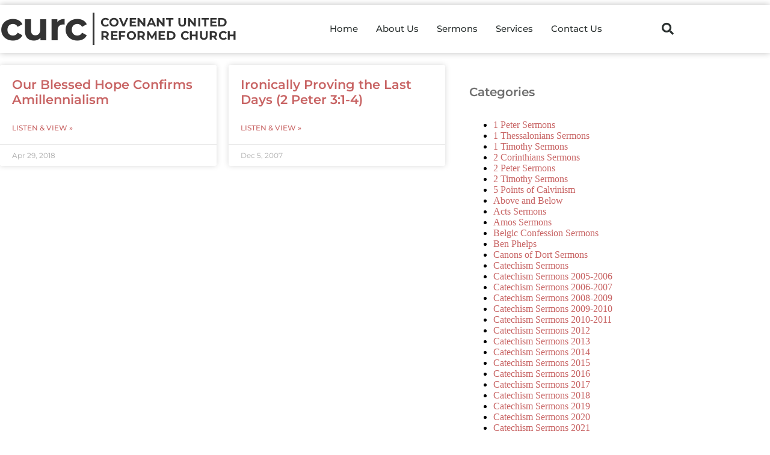

--- FILE ---
content_type: text/css
request_url: https://www.fresnourc.com/wp-content/cache/autoptimize/css/autoptimize_single_1ccd252cd44470e119451900bf5a5a23.css?ver=1768918037
body_size: -55
content:
.elementor-kit-4296{--e-global-color-primary:#c86464;--e-global-color-secondary:#54595f;--e-global-color-text:#333;--e-global-color-accent:#c86464;--e-global-color-19be2d2f:#6ec1e4;--e-global-color-3270ad1f:#61ce70;--e-global-color-4e9b157e:#4054b2;--e-global-color-7c869144:#23a455;--e-global-color-9aa5ecb:#000;--e-global-color-5bccea97:#fff;--e-global-typography-primary-font-family:"Montserrat";--e-global-typography-primary-font-weight:600;--e-global-typography-secondary-font-family:"Montserrat";--e-global-typography-secondary-font-weight:400;--e-global-typography-text-font-family:"Montserrat";--e-global-typography-text-font-weight:400;--e-global-typography-accent-font-family:"Montserrat";--e-global-typography-accent-font-weight:500}.elementor-kit-4296 e-page-transition{background-color:#ffbc7d}.elementor-section.elementor-section-boxed>.elementor-container{max-width:1140px}.e-con{--container-max-width:1140px}{}h1.entry-title{display:var(--page-title-display)}@media(max-width:1024px){.elementor-section.elementor-section-boxed>.elementor-container{max-width:1024px}.e-con{--container-max-width:1024px}}@media(max-width:767px){.elementor-section.elementor-section-boxed>.elementor-container{max-width:767px}.e-con{--container-max-width:767px}}